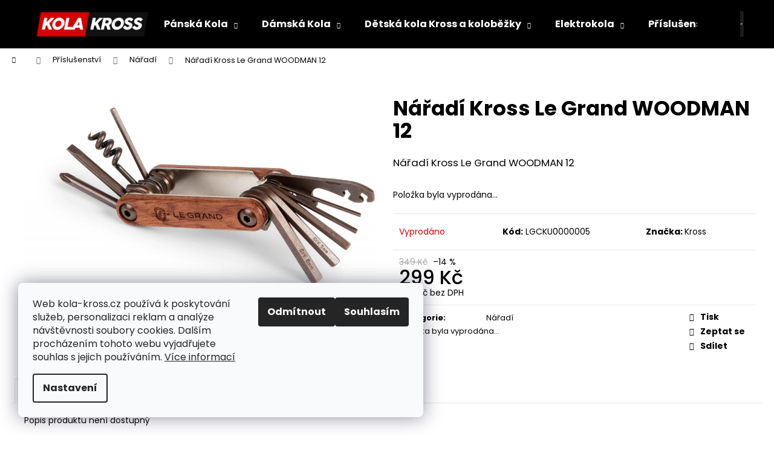

--- FILE ---
content_type: text/html; charset=utf-8
request_url: https://www.kola-kross.cz/naradi-kross-le-grand-woodman-12-2/
body_size: 25531
content:
        <!doctype html><html lang="cs" dir="ltr" class="header-background-dark external-fonts-loaded"><head><meta charset="utf-8" /><meta name="viewport" content="width=device-width,initial-scale=1" /><title>Nářadí Kross Le Grand WOODMAN 12 - Kola-Kross.cz</title><link rel="preconnect" href="https://cdn.myshoptet.com" /><link rel="dns-prefetch" href="https://cdn.myshoptet.com" /><link rel="preload" href="https://cdn.myshoptet.com/prj/dist/master/cms/libs/jquery/jquery-1.11.3.min.js" as="script" /><link href="https://cdn.myshoptet.com/prj/dist/master/cms/templates/frontend_templates/shared/css/font-face/poppins.css" rel="stylesheet"><link href="https://cdn.myshoptet.com/prj/dist/master/shop/dist/font-shoptet-12.css.d637f40c301981789c16.css" rel="stylesheet"><script>
dataLayer = [];
dataLayer.push({'shoptet' : {
    "pageId": 1185,
    "pageType": "productDetail",
    "currency": "CZK",
    "currencyInfo": {
        "decimalSeparator": ",",
        "exchangeRate": 1,
        "priceDecimalPlaces": 0,
        "symbol": "K\u010d",
        "symbolLeft": 0,
        "thousandSeparator": " "
    },
    "language": "cs",
    "projectId": 105917,
    "product": {
        "id": 45266,
        "guid": "a126953a-a0e0-11ea-ba3a-0cc47a6c8f54",
        "hasVariants": false,
        "codes": [
            {
                "code": "LGCKU0000005"
            }
        ],
        "code": "LGCKU0000005",
        "name": "N\u00e1\u0159ad\u00ed Kross Le Grand WOODMAN 12",
        "appendix": "",
        "weight": 0,
        "manufacturer": "Kross",
        "manufacturerGuid": "1EF53323C2FE6E3EA41BDA0BA3DED3EE",
        "currentCategory": "P\u0159\u00edslu\u0161enstv\u00ed | N\u00e1\u0159ad\u00ed",
        "currentCategoryGuid": "f1192f5e-348e-11e7-819d-002590dc5efc",
        "defaultCategory": "P\u0159\u00edslu\u0161enstv\u00ed | N\u00e1\u0159ad\u00ed",
        "defaultCategoryGuid": "f1192f5e-348e-11e7-819d-002590dc5efc",
        "currency": "CZK",
        "priceWithVat": 299
    },
    "stocks": [
        {
            "id": "ext",
            "title": "Sklad",
            "isDeliveryPoint": 0,
            "visibleOnEshop": 1
        }
    ],
    "cartInfo": {
        "id": null,
        "freeShipping": false,
        "freeShippingFrom": 2990,
        "leftToFreeGift": {
            "formattedPrice": "0 K\u010d",
            "priceLeft": 0
        },
        "freeGift": false,
        "leftToFreeShipping": {
            "priceLeft": 2990,
            "dependOnRegion": 0,
            "formattedPrice": "2 990 K\u010d"
        },
        "discountCoupon": [],
        "getNoBillingShippingPrice": {
            "withoutVat": 0,
            "vat": 0,
            "withVat": 0
        },
        "cartItems": [],
        "taxMode": "ORDINARY"
    },
    "cart": [],
    "customer": {
        "priceRatio": 1,
        "priceListId": 1,
        "groupId": null,
        "registered": false,
        "mainAccount": false
    }
}});
dataLayer.push({'cookie_consent' : {
    "marketing": "denied",
    "analytics": "denied"
}});
document.addEventListener('DOMContentLoaded', function() {
    shoptet.consent.onAccept(function(agreements) {
        if (agreements.length == 0) {
            return;
        }
        dataLayer.push({
            'cookie_consent' : {
                'marketing' : (agreements.includes(shoptet.config.cookiesConsentOptPersonalisation)
                    ? 'granted' : 'denied'),
                'analytics': (agreements.includes(shoptet.config.cookiesConsentOptAnalytics)
                    ? 'granted' : 'denied')
            },
            'event': 'cookie_consent'
        });
    });
});
</script>

<!-- Google Tag Manager -->
<script>(function(w,d,s,l,i){w[l]=w[l]||[];w[l].push({'gtm.start':
new Date().getTime(),event:'gtm.js'});var f=d.getElementsByTagName(s)[0],
j=d.createElement(s),dl=l!='dataLayer'?'&l='+l:'';j.async=true;j.src=
'https://www.googletagmanager.com/gtm.js?id='+i+dl;f.parentNode.insertBefore(j,f);
})(window,document,'script','dataLayer','GTM-N8TTKGR');</script>
<!-- End Google Tag Manager -->

<meta property="og:type" content="website"><meta property="og:site_name" content="kola-kross.cz"><meta property="og:url" content="https://www.kola-kross.cz/naradi-kross-le-grand-woodman-12-2/"><meta property="og:title" content="Nářadí Kross Le Grand WOODMAN 12 - Kola-Kross.cz"><meta name="author" content="Kola-Kross.cz"><meta name="web_author" content="Shoptet.cz"><meta name="dcterms.rightsHolder" content="www.kola-kross.cz"><meta name="robots" content="index,follow"><meta property="og:image" content="https://cdn.myshoptet.com/usr/www.kola-kross.cz/user/shop/big/45266_lgcku0000004.jpg?65bce3c0"><meta property="og:description" content="Nářadí Kross Le Grand WOODMAN 12. Nářadí Kross Le Grand WOODMAN 12"><meta name="description" content="Nářadí Kross Le Grand WOODMAN 12. Nářadí Kross Le Grand WOODMAN 12"><meta name="google-site-verification" content="um4x5SQXLwq9qR9l1dZVdwzNxbMCrRihiW8JETNstvU"><meta property="product:price:amount" content="299"><meta property="product:price:currency" content="CZK"><style>:root {--color-primary: #000000;--color-primary-h: 0;--color-primary-s: 0%;--color-primary-l: 0%;--color-primary-hover: #343434;--color-primary-hover-h: 0;--color-primary-hover-s: 0%;--color-primary-hover-l: 20%;--color-secondary: #000000;--color-secondary-h: 0;--color-secondary-s: 0%;--color-secondary-l: 0%;--color-secondary-hover: #343434;--color-secondary-hover-h: 0;--color-secondary-hover-s: 0%;--color-secondary-hover-l: 20%;--color-tertiary: #E2E2E2;--color-tertiary-h: 0;--color-tertiary-s: 0%;--color-tertiary-l: 89%;--color-tertiary-hover: #E2E2E2;--color-tertiary-hover-h: 0;--color-tertiary-hover-s: 0%;--color-tertiary-hover-l: 89%;--color-header-background: #000000;--template-font: "Poppins";--template-headings-font: "Poppins";--header-background-url: url("[data-uri]");--cookies-notice-background: #F8FAFB;--cookies-notice-color: #252525;--cookies-notice-button-hover: #27263f;--cookies-notice-link-hover: #3b3a5f;--templates-update-management-preview-mode-content: "Náhled aktualizací šablony je aktivní pro váš prohlížeč."}</style>
    
    <link href="https://cdn.myshoptet.com/prj/dist/master/shop/dist/main-12.less.cbeb3006c3de8c1b385d.css" rel="stylesheet" />
                <link href="https://cdn.myshoptet.com/prj/dist/master/shop/dist/mobile-header-v1-12.less.a3f5e7d2d0fb934ead19.css" rel="stylesheet" />
    
    <script>var shoptet = shoptet || {};</script>
    <script src="https://cdn.myshoptet.com/prj/dist/master/shop/dist/main-3g-header.js.05f199e7fd2450312de2.js"></script>
<!-- User include --><!-- api 473(125) html code header -->

                <style>
                    #order-billing-methods .radio-wrapper[data-guid="02b88b13-9b1e-11ed-a84f-002590dc5efc"]:not(.cggooglepay), #order-billing-methods .radio-wrapper[data-guid="6d8b78b4-3c0d-11ec-a39f-002590dc5efc"]:not(.cgapplepay) {
                        display: none;
                    }
                </style>
                <script type="text/javascript">
                    document.addEventListener('DOMContentLoaded', function() {
                        if (getShoptetDataLayer('pageType') === 'billingAndShipping') {
                            
                try {
                    if (window.ApplePaySession && window.ApplePaySession.canMakePayments()) {
                        document.querySelector('#order-billing-methods .radio-wrapper[data-guid="6d8b78b4-3c0d-11ec-a39f-002590dc5efc"]').classList.add('cgapplepay');
                    }
                } catch (err) {} 
            
                            
                const cgBaseCardPaymentMethod = {
                        type: 'CARD',
                        parameters: {
                            allowedAuthMethods: ["PAN_ONLY", "CRYPTOGRAM_3DS"],
                            allowedCardNetworks: [/*"AMEX", "DISCOVER", "INTERAC", "JCB",*/ "MASTERCARD", "VISA"]
                        }
                };
                
                function cgLoadScript(src, callback)
                {
                    var s,
                        r,
                        t;
                    r = false;
                    s = document.createElement('script');
                    s.type = 'text/javascript';
                    s.src = src;
                    s.onload = s.onreadystatechange = function() {
                        if ( !r && (!this.readyState || this.readyState == 'complete') )
                        {
                            r = true;
                            callback();
                        }
                    };
                    t = document.getElementsByTagName('script')[0];
                    t.parentNode.insertBefore(s, t);
                } 
                
                function cgGetGoogleIsReadyToPayRequest() {
                    return Object.assign(
                        {},
                        {
                            apiVersion: 2,
                            apiVersionMinor: 0
                        },
                        {
                            allowedPaymentMethods: [cgBaseCardPaymentMethod]
                        }
                    );
                }

                function onCgGooglePayLoaded() {
                    let paymentsClient = new google.payments.api.PaymentsClient({environment: 'PRODUCTION'});
                    paymentsClient.isReadyToPay(cgGetGoogleIsReadyToPayRequest()).then(function(response) {
                        if (response.result) {
                            document.querySelector('#order-billing-methods .radio-wrapper[data-guid="02b88b13-9b1e-11ed-a84f-002590dc5efc"]').classList.add('cggooglepay');	 	 	 	 	 
                        }
                    })
                    .catch(function(err) {});
                }
                
                cgLoadScript('https://pay.google.com/gp/p/js/pay.js', onCgGooglePayLoaded);
            
                        }
                    });
                </script> 
                
<!-- /User include --><link rel="shortcut icon" href="/favicon.ico" type="image/x-icon" /><link rel="canonical" href="https://www.kola-kross.cz/naradi-kross-le-grand-woodman-12-2/" />    <script>
        var _hwq = _hwq || [];
        _hwq.push(['setKey', '28A9437ED20F3EAD4EC3904041569DBF']);
        _hwq.push(['setTopPos', '0']);
        _hwq.push(['showWidget', '22']);
        (function() {
            var ho = document.createElement('script');
            ho.src = 'https://cz.im9.cz/direct/i/gjs.php?n=wdgt&sak=28A9437ED20F3EAD4EC3904041569DBF';
            var s = document.getElementsByTagName('script')[0]; s.parentNode.insertBefore(ho, s);
        })();
    </script>
    <!-- Global site tag (gtag.js) - Google Analytics -->
    <script async src="https://www.googletagmanager.com/gtag/js?id=G-4XL3K95HCR"></script>
    <script>
        
        window.dataLayer = window.dataLayer || [];
        function gtag(){dataLayer.push(arguments);}
        

                    console.debug('default consent data');

            gtag('consent', 'default', {"ad_storage":"denied","analytics_storage":"denied","ad_user_data":"denied","ad_personalization":"denied","wait_for_update":500});
            dataLayer.push({
                'event': 'default_consent'
            });
        
        gtag('js', new Date());

                gtag('config', 'UA-78617230-1', { 'groups': "UA" });
        
                gtag('config', 'G-4XL3K95HCR', {"groups":"GA4","send_page_view":false,"content_group":"productDetail","currency":"CZK","page_language":"cs"});
        
                gtag('config', 'AW-860228936');
        
        
        
        
        
                    gtag('event', 'page_view', {"send_to":"GA4","page_language":"cs","content_group":"productDetail","currency":"CZK"});
        
                gtag('set', 'currency', 'CZK');

        gtag('event', 'view_item', {
            "send_to": "UA",
            "items": [
                {
                    "id": "LGCKU0000005",
                    "name": "N\u00e1\u0159ad\u00ed Kross Le Grand WOODMAN 12",
                    "category": "P\u0159\u00edslu\u0161enstv\u00ed \/ N\u00e1\u0159ad\u00ed",
                                        "brand": "Kross",
                                                            "price": 247
                }
            ]
        });
        
        
        
        
        
                    gtag('event', 'view_item', {"send_to":"GA4","page_language":"cs","content_group":"productDetail","value":247,"currency":"CZK","items":[{"item_id":"LGCKU0000005","item_name":"N\u00e1\u0159ad\u00ed Kross Le Grand WOODMAN 12","item_brand":"Kross","item_category":"P\u0159\u00edslu\u0161enstv\u00ed","item_category2":"N\u00e1\u0159ad\u00ed","price":247,"quantity":1,"index":0}]});
        
        
        
        
        
        
        
        document.addEventListener('DOMContentLoaded', function() {
            if (typeof shoptet.tracking !== 'undefined') {
                for (var id in shoptet.tracking.bannersList) {
                    gtag('event', 'view_promotion', {
                        "send_to": "UA",
                        "promotions": [
                            {
                                "id": shoptet.tracking.bannersList[id].id,
                                "name": shoptet.tracking.bannersList[id].name,
                                "position": shoptet.tracking.bannersList[id].position
                            }
                        ]
                    });
                }
            }

            shoptet.consent.onAccept(function(agreements) {
                if (agreements.length !== 0) {
                    console.debug('gtag consent accept');
                    var gtagConsentPayload =  {
                        'ad_storage': agreements.includes(shoptet.config.cookiesConsentOptPersonalisation)
                            ? 'granted' : 'denied',
                        'analytics_storage': agreements.includes(shoptet.config.cookiesConsentOptAnalytics)
                            ? 'granted' : 'denied',
                                                                                                'ad_user_data': agreements.includes(shoptet.config.cookiesConsentOptPersonalisation)
                            ? 'granted' : 'denied',
                        'ad_personalization': agreements.includes(shoptet.config.cookiesConsentOptPersonalisation)
                            ? 'granted' : 'denied',
                        };
                    console.debug('update consent data', gtagConsentPayload);
                    gtag('consent', 'update', gtagConsentPayload);
                    dataLayer.push(
                        { 'event': 'update_consent' }
                    );
                }
            });
        });
    </script>
<script>
    (function(t, r, a, c, k, i, n, g) { t['ROIDataObject'] = k;
    t[k]=t[k]||function(){ (t[k].q=t[k].q||[]).push(arguments) },t[k].c=i;n=r.createElement(a),
    g=r.getElementsByTagName(a)[0];n.async=1;n.src=c;g.parentNode.insertBefore(n,g)
    })(window, document, 'script', '//www.heureka.cz/ocm/sdk.js?source=shoptet&version=2&page=product_detail', 'heureka', 'cz');

    heureka('set_user_consent', 0);
</script>
</head><body class="desktop id-1185 in-naradi template-12 type-product type-detail one-column-body columns-1 ums_forms_redesign--off ums_a11y_category_page--on ums_discussion_rating_forms--off ums_flags_display_unification--on ums_a11y_login--on mobile-header-version-1"><noscript>
    <style>
        #header {
            padding-top: 0;
            position: relative !important;
            top: 0;
        }
        .header-navigation {
            position: relative !important;
        }
        .overall-wrapper {
            margin: 0 !important;
        }
        body:not(.ready) {
            visibility: visible !important;
        }
    </style>
    <div class="no-javascript">
        <div class="no-javascript__title">Musíte změnit nastavení vašeho prohlížeče</div>
        <div class="no-javascript__text">Podívejte se na: <a href="https://www.google.com/support/bin/answer.py?answer=23852">Jak povolit JavaScript ve vašem prohlížeči</a>.</div>
        <div class="no-javascript__text">Pokud používáte software na blokování reklam, může být nutné povolit JavaScript z této stránky.</div>
        <div class="no-javascript__text">Děkujeme.</div>
    </div>
</noscript>

        <div id="fb-root"></div>
        <script>
            window.fbAsyncInit = function() {
                FB.init({
//                    appId            : 'your-app-id',
                    autoLogAppEvents : true,
                    xfbml            : true,
                    version          : 'v19.0'
                });
            };
        </script>
        <script async defer crossorigin="anonymous" src="https://connect.facebook.net/cs_CZ/sdk.js"></script>
<!-- Google Tag Manager (noscript) -->
<noscript><iframe src="https://www.googletagmanager.com/ns.html?id=GTM-N8TTKGR"
height="0" width="0" style="display:none;visibility:hidden"></iframe></noscript>
<!-- End Google Tag Manager (noscript) -->

    <div class="siteCookies siteCookies--left siteCookies--light js-siteCookies" role="dialog" data-testid="cookiesPopup" data-nosnippet>
        <div class="siteCookies__form">
            <div class="siteCookies__content">
                <div class="siteCookies__text">
                    Web kola-kross.cz používá k poskytování služeb, personalizaci reklam a analýze návštěvnosti soubory cookies. Dalším procházením tohoto webu vyjadřujete souhlas s jejich používáním. <a href="https://www.kola-kross.cz/cookies/" target="_blank" rel="noopener noreferrer">Více informací</a>
                </div>
                <p class="siteCookies__links">
                    <button class="siteCookies__link js-cookies-settings" aria-label="Nastavení cookies" data-testid="cookiesSettings">Nastavení</button>
                </p>
            </div>
            <div class="siteCookies__buttonWrap">
                                    <button class="siteCookies__button js-cookiesConsentSubmit" value="reject" aria-label="Odmítnout cookies" data-testid="buttonCookiesReject">Odmítnout</button>
                                <button class="siteCookies__button js-cookiesConsentSubmit" value="all" aria-label="Přijmout cookies" data-testid="buttonCookiesAccept">Souhlasím</button>
            </div>
        </div>
        <script>
            document.addEventListener("DOMContentLoaded", () => {
                const siteCookies = document.querySelector('.js-siteCookies');
                document.addEventListener("scroll", shoptet.common.throttle(() => {
                    const st = document.documentElement.scrollTop;
                    if (st > 1) {
                        siteCookies.classList.add('siteCookies--scrolled');
                    } else {
                        siteCookies.classList.remove('siteCookies--scrolled');
                    }
                }, 100));
            });
        </script>
    </div>
<a href="#content" class="skip-link sr-only">Přejít na obsah</a><div class="overall-wrapper">
    <div class="user-action">
                        <dialog id="login" class="dialog dialog--modal dialog--fullscreen js-dialog--modal" aria-labelledby="loginHeading">
        <div class="dialog__close dialog__close--arrow">
                        <button type="button" class="btn toggle-window-arr" data-dialog-close data-testid="backToShop">Zpět <span>do obchodu</span></button>
            </div>
        <div class="dialog__wrapper">
            <div class="dialog__content dialog__content--form">
                <div class="dialog__header">
                    <h2 id="loginHeading" class="dialog__heading dialog__heading--login">Přihlášení k vašemu účtu</h2>
                </div>
                <div id="customerLogin" class="dialog__body">
                    <form action="/action/Customer/Login/" method="post" id="formLoginIncluded" class="csrf-enabled formLogin" data-testid="formLogin"><input type="hidden" name="referer" value="" /><div class="form-group"><div class="input-wrapper email js-validated-element-wrapper no-label"><input type="email" name="email" class="form-control" autofocus placeholder="E-mailová adresa (např. jan@novak.cz)" data-testid="inputEmail" autocomplete="email" required /></div></div><div class="form-group"><div class="input-wrapper password js-validated-element-wrapper no-label"><input type="password" name="password" class="form-control" placeholder="Heslo" data-testid="inputPassword" autocomplete="current-password" required /><span class="no-display">Nemůžete vyplnit toto pole</span><input type="text" name="surname" value="" class="no-display" /></div></div><div class="form-group"><div class="login-wrapper"><button type="submit" class="btn btn-secondary btn-text btn-login" data-testid="buttonSubmit">Přihlásit se</button><div class="password-helper"><a href="/registrace/" data-testid="signup" rel="nofollow">Nová registrace</a><a href="/klient/zapomenute-heslo/" rel="nofollow">Zapomenuté heslo</a></div></div></div></form>
                </div>
            </div>
        </div>
    </dialog>
            </div>
<header id="header"><div class="container navigation-wrapper"><div class="site-name"><a href="/" data-testid="linkWebsiteLogo"><img src="https://cdn.myshoptet.com/usr/www.kola-kross.cz/user/logos/logo.png" alt="Kola-Kross.cz" fetchpriority="low" /></a></div><nav id="navigation" aria-label="Hlavní menu" data-collapsible="true"><div class="navigation-in menu"><ul class="menu-level-1" role="menubar" data-testid="headerMenuItems"><li class="menu-item-685 ext" role="none"><a href="/panska-kola-kross/" data-testid="headerMenuItem" role="menuitem" aria-haspopup="true" aria-expanded="false"><b>Pánská Kola</b><span class="submenu-arrow"></span></a><ul class="menu-level-2" aria-label="Pánská Kola" tabindex="-1" role="menu"><li class="menu-item-703" role="none"><a href="/horska-kola/" data-image="https://cdn.myshoptet.com/usr/www.kola-kross.cz/user/categories/thumb/te-1.png" data-testid="headerMenuItem" role="menuitem"><span>Horská Kola</span></a>
                        </li><li class="menu-item-709" role="none"><a href="/celoodpruzena-kola-kross/" data-image="https://cdn.myshoptet.com/usr/www.kola-kross.cz/user/categories/thumb/kross_earth.png" data-testid="headerMenuItem" role="menuitem"><span>Celoodpružená kola</span></a>
                        </li><li class="menu-item-712" role="none"><a href="/krossova-kola-kross/" data-image="https://cdn.myshoptet.com/usr/www.kola-kross.cz/user/categories/thumb/evado.png" data-testid="headerMenuItem" role="menuitem"><span>Krosová kola</span></a>
                        </li><li class="menu-item-715" role="none"><a href="/trekingova-kola/" data-image="https://cdn.myshoptet.com/usr/www.kola-kross.cz/user/categories/thumb/trans.png" data-testid="headerMenuItem" role="menuitem"><span>Trekingová Kola</span></a>
                        </li><li class="menu-item-1323" role="none"><a href="/gravel/" data-image="https://cdn.myshoptet.com/usr/www.kola-kross.cz/user/categories/thumb/esker.png" data-testid="headerMenuItem" role="menuitem"><span>Gravel kola</span></a>
                        </li></ul></li>
<li class="menu-item-688 ext" role="none"><a href="/damska-kola-kross/" data-testid="headerMenuItem" role="menuitem" aria-haspopup="true" aria-expanded="false"><b>Dámská Kola</b><span class="submenu-arrow"></span></a><ul class="menu-level-2" aria-label="Dámská Kola" tabindex="-1" role="menu"><li class="menu-item-721" role="none"><a href="/horska-kola-2/" data-image="https://cdn.myshoptet.com/usr/www.kola-kross.cz/user/categories/thumb/lea.png" data-testid="headerMenuItem" role="menuitem"><span>Horská Kola</span></a>
                        </li><li class="menu-item-724" role="none"><a href="/krosova-kola/" data-image="https://cdn.myshoptet.com/usr/www.kola-kross.cz/user/categories/thumb/evadol.png" data-testid="headerMenuItem" role="menuitem"><span>Krosová Kola</span></a>
                        </li><li class="menu-item-727" role="none"><a href="/trekingova-kola-2/" data-image="https://cdn.myshoptet.com/usr/www.kola-kross.cz/user/categories/thumb/alpina_eco_lt10_white_28.jpg" data-testid="headerMenuItem" role="menuitem"><span>Trekingová Kola</span></a>
                        </li><li class="menu-item-730" role="none"><a href="/mestska-kola-2/" data-image="https://cdn.myshoptet.com/usr/www.kola-kross.cz/user/categories/thumb/damske_city.png" data-testid="headerMenuItem" role="menuitem"><span>Městská kola</span></a>
                        </li></ul></li>
<li class="menu-item-691 ext" role="none"><a href="/detska-kola-kross-odrazedla-a-kolobezky/" data-testid="headerMenuItem" role="menuitem" aria-haspopup="true" aria-expanded="false"><b>Dětská kola Kross a koloběžky</b><span class="submenu-arrow"></span></a><ul class="menu-level-2" aria-label="Dětská kola Kross a koloběžky" tabindex="-1" role="menu"><li class="menu-item-1200" role="none"><a href="/detska-odrazedla/" data-image="https://cdn.myshoptet.com/usr/www.kola-kross.cz/user/categories/thumb/odrazedlo.png" data-testid="headerMenuItem" role="menuitem"><span>Dětská Odrážedla</span></a>
                        </li><li class="menu-item-1593" role="none"><a href="/detska-kola-14-3-az-4-let-veku-ditete--90-az-110-cm-vysky-ditete/" data-image="https://cdn.myshoptet.com/usr/www.kola-kross.cz/user/categories/thumb/krlfxx14x07u009304_kr_liftie_u_14_mie_r_____m_1_1caa.jpg" data-testid="headerMenuItem" role="menuitem"><span>Kola 14&quot; 3-4 let, 90-110 cm</span></a>
                        </li><li class="menu-item-736" role="none"><a href="/detska-kola-16/" data-image="https://cdn.myshoptet.com/usr/www.kola-kross.cz/user/categories/thumb/detske_kolo_16.png" data-testid="headerMenuItem" role="menuitem"><span>Kola 16&quot; 4-7 let, 100-125 cm</span></a>
                        </li><li class="menu-item-739" role="none"><a href="/detska-kola-20/" data-image="https://cdn.myshoptet.com/usr/www.kola-kross.cz/user/categories/thumb/detske_kolo_20.png" data-testid="headerMenuItem" role="menuitem"><span>Kola 20&quot; 6-9 let, 105-135 cm</span></a>
                        </li><li class="menu-item-742" role="none"><a href="/detska-kola-24/" data-image="https://cdn.myshoptet.com/usr/www.kola-kross.cz/user/categories/thumb/detske_kolo_24.png" data-testid="headerMenuItem" role="menuitem"><span>Kola 24&quot;, 8-12 let, 115-145cm</span></a>
                        </li><li class="menu-item-1293" role="none"><a href="/detska-kola-26/" data-image="https://cdn.myshoptet.com/usr/www.kola-kross.cz/user/categories/thumb/detske_kolo_26.png" data-testid="headerMenuItem" role="menuitem"><span>Kola 26&quot;, 9-13 let, 125-155cm</span></a>
                        </li><li class="menu-item-1542" role="none"><a href="/detska-kola-27-5/" data-image="https://cdn.myshoptet.com/usr/www.kola-kross.cz/user/categories/thumb/ua42944100_ultrasonic_27_5.jpg" data-testid="headerMenuItem" role="menuitem"><span>Kola 27,5&quot;, 11-15 let, 140-170cm</span></a>
                        </li><li class="menu-item-1548" role="none"><a href="/kolobezky/" data-image="https://cdn.myshoptet.com/usr/www.kola-kross.cz/user/categories/thumb/trifid_2020_green.jpg" data-testid="headerMenuItem" role="menuitem"><span>Koloběžky</span></a>
                        </li><li class="menu-item-1596" role="none"><a href="/dirt-street/" data-image="https://cdn.myshoptet.com/usr/www.kola-kross.cz/user/categories/thumb/kellys_whip.jpg" data-testid="headerMenuItem" role="menuitem"><span>Dirt &amp; Street</span></a>
                        </li></ul></li>
<li class="menu-item-694 ext" role="none"><a href="/elektrokola/" data-testid="headerMenuItem" role="menuitem" aria-haspopup="true" aria-expanded="false"><b>Elektrokola</b><span class="submenu-arrow"></span></a><ul class="menu-level-2" aria-label="Elektrokola" tabindex="-1" role="menu"><li class="menu-item-754" role="none"><a href="/elektrokola-27-5/" data-image="https://cdn.myshoptet.com/usr/www.kola-kross.cz/user/categories/thumb/elektrokolo_27.png" data-testid="headerMenuItem" role="menuitem"><span>Elektrokola 27,5&quot;</span></a>
                        </li><li class="menu-item-748" role="none"><a href="/elektrokola-29/" data-image="https://cdn.myshoptet.com/usr/www.kola-kross.cz/user/categories/thumb/elektrokolo_29.png" data-testid="headerMenuItem" role="menuitem"><span>Elektrokola 29&quot;</span></a>
                        </li><li class="menu-item-1305" role="none"><a href="/elektrokola-celoodpruzena/" data-image="https://cdn.myshoptet.com/usr/www.kola-kross.cz/user/categories/thumb/celoodpruzene_elektrokolo.png" data-testid="headerMenuItem" role="menuitem"><span>Elektrokola celoodpružená</span></a>
                        </li></ul></li>
<li class="menu-item-697 ext" role="none"><a href="/prislusenstvi/" data-testid="headerMenuItem" role="menuitem" aria-haspopup="true" aria-expanded="false"><b>Příslušenství</b><span class="submenu-arrow"></span></a><ul class="menu-level-2" aria-label="Příslušenství" tabindex="-1" role="menu"><li class="menu-item-763" role="none"><a href="/helmy/" data-image="https://cdn.myshoptet.com/usr/www.kola-kross.cz/user/categories/thumb/tokyo-2.png" data-testid="headerMenuItem" role="menuitem"><span>Helmy</span></a>
                        </li><li class="menu-item-766" role="none"><a href="/osvetleni/" data-image="https://cdn.myshoptet.com/usr/www.kola-kross.cz/user/categories/thumb/osvetleni.png" data-testid="headerMenuItem" role="menuitem"><span>Osvětlení</span></a>
                        </li><li class="menu-item-769" role="none"><a href="/slunecni-bryle/" data-image="https://cdn.myshoptet.com/usr/www.kola-kross.cz/user/categories/thumb/bryle.png" data-testid="headerMenuItem" role="menuitem"><span>Sluneční brýle</span></a>
                        </li><li class="menu-item-772" role="none"><a href="/cyklopocitace--tachometry/" data-image="https://cdn.myshoptet.com/usr/www.kola-kross.cz/user/categories/thumb/tachometr.png" data-testid="headerMenuItem" role="menuitem"><span>Cyklopočítače, tachometry</span></a>
                        </li><li class="menu-item-775" role="none"><a href="/blatniky/" data-image="https://cdn.myshoptet.com/usr/www.kola-kross.cz/user/categories/thumb/blatniky.png" data-testid="headerMenuItem" role="menuitem"><span>Blatníky</span></a>
                        </li><li class="menu-item-778" role="none"><a href="/pedaly/" data-image="https://cdn.myshoptet.com/usr/www.kola-kross.cz/user/categories/thumb/pedaly.png" data-testid="headerMenuItem" role="menuitem"><span>Pedály</span></a>
                        </li><li class="menu-item-781" role="none"><a href="/zamky/" data-image="https://cdn.myshoptet.com/usr/www.kola-kross.cz/user/categories/thumb/zamek.png" data-testid="headerMenuItem" role="menuitem"><span>Zámky</span></a>
                        </li><li class="menu-item-784" role="none"><a href="/pumpy/" data-image="https://cdn.myshoptet.com/usr/www.kola-kross.cz/user/categories/thumb/pumpicka.png" data-testid="headerMenuItem" role="menuitem"><span>Pumpy</span></a>
                        </li><li class="menu-item-787" role="none"><a href="/kosiky-na-lahve/" data-image="https://cdn.myshoptet.com/usr/www.kola-kross.cz/user/categories/thumb/kosik_na_lahev.png" data-testid="headerMenuItem" role="menuitem"><span>Košíky na láhve</span></a>
                        </li><li class="menu-item-790" role="none"><a href="/bidony--lahve/" data-image="https://cdn.myshoptet.com/usr/www.kola-kross.cz/user/categories/thumb/lahev_500-1.png" data-testid="headerMenuItem" role="menuitem"><span>Bidony, Láhve</span></a>
                        </li><li class="menu-item-793" role="none"><a href="/gripy/" data-image="https://cdn.myshoptet.com/usr/www.kola-kross.cz/user/categories/thumb/gripy.png" data-testid="headerMenuItem" role="menuitem"><span>Gripy</span></a>
                        </li><li class="menu-item-796" role="none"><a href="/batohy-a-brasny/" data-image="https://cdn.myshoptet.com/usr/www.kola-kross.cz/user/categories/thumb/batoh.png" data-testid="headerMenuItem" role="menuitem"><span>Batohy a brašny</span></a>
                        </li><li class="menu-item-805" role="none"><a href="/stojany/" data-image="https://cdn.myshoptet.com/usr/www.kola-kross.cz/user/categories/thumb/stojan.png" data-testid="headerMenuItem" role="menuitem"><span>Stojany</span></a>
                        </li><li class="menu-item-961" role="none"><a href="/duse/" data-image="https://cdn.myshoptet.com/usr/www.kola-kross.cz/user/categories/thumb/du__e.png" data-testid="headerMenuItem" role="menuitem"><span>Duše 16&quot; až 29&quot; kola.</span></a>
                        </li><li class="menu-item-808" role="none"><a href="/patky/" data-image="https://cdn.myshoptet.com/usr/www.kola-kross.cz/user/categories/thumb/patka.png" data-testid="headerMenuItem" role="menuitem"><span>Patky</span></a>
                        </li><li class="menu-item-983" role="none"><a href="/plaste/" data-image="https://cdn.myshoptet.com/usr/www.kola-kross.cz/user/categories/thumb/ua37596521.jpg" data-testid="headerMenuItem" role="menuitem"><span>Pláště</span></a>
                        </li><li class="menu-item-1012" role="none"><a href="/pece-o-kolo/" data-image="https://cdn.myshoptet.com/usr/www.kola-kross.cz/user/categories/thumb/kosmetika_na_kolo.png" data-testid="headerMenuItem" role="menuitem"><span>Péče o kolo</span></a>
                        </li><li class="menu-item-1033" role="none"><a href="/zvonky/" data-image="https://cdn.myshoptet.com/usr/www.kola-kross.cz/user/categories/thumb/houkacka.png" data-testid="headerMenuItem" role="menuitem"><span>Zvonky</span></a>
                        </li><li class="menu-item-1143" role="none"><a href="/detske-sedacky/" data-image="https://cdn.myshoptet.com/usr/www.kola-kross.cz/user/categories/thumb/detska_sedacka.png" data-testid="headerMenuItem" role="menuitem"><span>Dětské sedačky</span></a>
                        </li><li class="menu-item-1155" role="none"><a href="/rohy/" data-image="https://cdn.myshoptet.com/usr/www.kola-kross.cz/user/categories/thumb/rohy_na_kolo.png" data-testid="headerMenuItem" role="menuitem"><span>Rohy</span></a>
                        </li><li class="menu-item-1185 active" role="none"><a href="/naradi/" data-image="https://cdn.myshoptet.com/usr/www.kola-kross.cz/user/categories/thumb/naradi_na_kolo.png" data-testid="headerMenuItem" role="menuitem"><span>Nářadí</span></a>
                        </li><li class="menu-item-1206" role="none"><a href="/nosice/" data-image="https://cdn.myshoptet.com/usr/www.kola-kross.cz/user/categories/thumb/nosic_na_kolo.png" data-testid="headerMenuItem" role="menuitem"><span>Nosiče</span></a>
                        </li><li class="menu-item-1209" role="none"><a href="/sedla/" data-image="https://cdn.myshoptet.com/usr/www.kola-kross.cz/user/categories/thumb/sedlo_na_kolo.png" data-testid="headerMenuItem" role="menuitem"><span>Sedla</span></a>
                        </li></ul></li>
<li class="menu-item-700 ext" role="none"><a href="/obleceni/" data-testid="headerMenuItem" role="menuitem" aria-haspopup="true" aria-expanded="false"><b>Oblečení</b><span class="submenu-arrow"></span></a><ul class="menu-level-2" aria-label="Oblečení" tabindex="-1" role="menu"><li class="menu-item-811" role="none"><a href="/bundy/" data-image="https://cdn.myshoptet.com/usr/www.kola-kross.cz/user/categories/thumb/d10f11a5c426e1cdfb39ff86e0d7016b13e1a972_t4cod000081l.png" data-testid="headerMenuItem" role="menuitem"><span>Bundy</span></a>
                        </li><li class="menu-item-817" role="none"><a href="/funkcni-pradlo/" data-image="https://cdn.myshoptet.com/usr/www.kola-kross.cz/user/categories/thumb/39e893635d14ce5ec09dd8d269b2e812b227ba97_t4cod00272smbk.png" data-testid="headerMenuItem" role="menuitem"><span>Funkční prádlo</span></a>
                        </li><li class="menu-item-820" role="none"><a href="/kratasy/" data-image="https://cdn.myshoptet.com/usr/www.kola-kross.cz/user/categories/thumb/cyklisticke_kalhoty.png" data-testid="headerMenuItem" role="menuitem"><span>Kraťasy/ cyklistické kalhoty</span></a>
                        </li><li class="menu-item-823" role="none"><a href="/rukavice/" data-image="https://cdn.myshoptet.com/usr/www.kola-kross.cz/user/categories/thumb/cyklisticke_rukavice.png" data-testid="headerMenuItem" role="menuitem"><span>Rukavice</span></a>
                        </li><li class="menu-item-826" role="none"><a href="/ponozky/" data-image="https://cdn.myshoptet.com/usr/www.kola-kross.cz/user/categories/thumb/c7a10ef97a0a5aac064426d3a04654bb17025e45_kross_loony_mid_niebieski.png" data-testid="headerMenuItem" role="menuitem"><span>Ponožky</span></a>
                        </li><li class="menu-item-829" role="none"><a href="/ksiltovky-satky/" data-image="https://cdn.myshoptet.com/usr/www.kola-kross.cz/user/categories/thumb/cyklisticky_satek.png" data-testid="headerMenuItem" role="menuitem"><span>Kšiltovky/šátky</span></a>
                        </li><li class="menu-item-937" role="none"><a href="/dresy/" data-image="https://cdn.myshoptet.com/usr/www.kola-kross.cz/user/categories/thumb/cyklisticky_dres.png" data-testid="headerMenuItem" role="menuitem"><span>Dresy</span></a>
                        </li><li class="menu-item-1533" role="none"><a href="/boty-na-kolo/" data-image="https://cdn.myshoptet.com/usr/www.kola-kross.cz/user/categories/thumb/46737_sh-xc300ml42.jpg" data-testid="headerMenuItem" role="menuitem"><span>boty na kolo</span></a>
                        </li></ul></li>
<li class="menu-item-1352 ext" role="none"><a href="/komponenty/" data-testid="headerMenuItem" role="menuitem" aria-haspopup="true" aria-expanded="false"><b>Komponenty</b><span class="submenu-arrow"></span></a><ul class="menu-level-2" aria-label="Komponenty" tabindex="-1" role="menu"><li class="menu-item-1551" role="none"><a href="/brzdy-2/" data-image="https://cdn.myshoptet.com/usr/www.kola-kross.cz/user/categories/thumb/brzdy.png" data-testid="headerMenuItem" role="menuitem"><span>Brzdy</span></a>
                        </li></ul></li>
<li class="ext" id="nav-manufacturers" role="none"><a href="https://www.kola-kross.cz/znacka/" data-testid="brandsText" role="menuitem"><b>Značky</b><span class="submenu-arrow"></span></a><ul class="menu-level-2" role="menu"><li role="none"><a href="/znacka/kross/" data-testid="brandName" role="menuitem"><span>Kross</span></a></li><li role="none"><a href="/znacka/le-grand/" data-testid="brandName" role="menuitem"><span>Le Grand</span></a></li><li role="none"><a href="/znacka/romet/" data-testid="brandName" role="menuitem"><span>Romet</span></a></li></ul>
</li></ul>
    <ul class="navigationActions" role="menu">
                            <li role="none">
                                    <a href="/login/?backTo=%2Fnaradi-kross-le-grand-woodman-12-2%2F" rel="nofollow" data-testid="signin" role="menuitem"><span>Přihlášení</span></a>
                            </li>
                        </ul>
</div><span class="navigation-close"></span></nav><div class="menu-helper" data-testid="hamburgerMenu"><span>Více</span></div>

    <div class="navigation-buttons">
                <a href="#" class="toggle-window" data-target="search" data-testid="linkSearchIcon"><span class="sr-only">Hledat</span></a>
                    
        <button class="top-nav-button top-nav-button-login" type="button" data-dialog-id="login" aria-haspopup="dialog" aria-controls="login" data-testid="signin">
            <span class="sr-only">Přihlášení</span>
        </button>
                    <a href="/kosik/" class="toggle-window cart-count" data-target="cart" data-testid="headerCart" rel="nofollow" aria-haspopup="dialog" aria-expanded="false" aria-controls="cart-widget"><span class="sr-only">Nákupní košík</span></a>
        <a href="#" class="toggle-window" data-target="navigation" data-testid="hamburgerMenu"><span class="sr-only">Menu</span></a>
    </div>

</div></header><!-- / header -->


<div id="content-wrapper" class="container_resetted content-wrapper">
    
                                <div class="breadcrumbs navigation-home-icon-wrapper" itemscope itemtype="https://schema.org/BreadcrumbList">
                                                                            <span id="navigation-first" data-basetitle="Kola-Kross.cz" itemprop="itemListElement" itemscope itemtype="https://schema.org/ListItem">
                <a href="/" itemprop="item" class="navigation-home-icon"><span class="sr-only" itemprop="name">Domů</span></a>
                <span class="navigation-bullet">/</span>
                <meta itemprop="position" content="1" />
            </span>
                                <span id="navigation-1" itemprop="itemListElement" itemscope itemtype="https://schema.org/ListItem">
                <a href="/prislusenstvi/" itemprop="item" data-testid="breadcrumbsSecondLevel"><span itemprop="name">Příslušenství</span></a>
                <span class="navigation-bullet">/</span>
                <meta itemprop="position" content="2" />
            </span>
                                <span id="navigation-2" itemprop="itemListElement" itemscope itemtype="https://schema.org/ListItem">
                <a href="/naradi/" itemprop="item" data-testid="breadcrumbsSecondLevel"><span itemprop="name">Nářadí</span></a>
                <span class="navigation-bullet">/</span>
                <meta itemprop="position" content="3" />
            </span>
                                            <span id="navigation-3" itemprop="itemListElement" itemscope itemtype="https://schema.org/ListItem" data-testid="breadcrumbsLastLevel">
                <meta itemprop="item" content="https://www.kola-kross.cz/naradi-kross-le-grand-woodman-12-2/" />
                <meta itemprop="position" content="4" />
                <span itemprop="name" data-title="Nářadí Kross Le Grand WOODMAN 12">Nářadí Kross Le Grand WOODMAN 12 <span class="appendix"></span></span>
            </span>
            </div>
            
    <div class="content-wrapper-in">
                <main id="content" class="content wide">
                            
<div class="p-detail" itemscope itemtype="https://schema.org/Product">

    
    <meta itemprop="name" content="Nářadí Kross Le Grand WOODMAN 12" />
    <meta itemprop="category" content="Úvodní stránka &gt; Příslušenství &gt; Nářadí &gt; Nářadí Kross Le Grand WOODMAN 12" />
    <meta itemprop="url" content="https://www.kola-kross.cz/naradi-kross-le-grand-woodman-12-2/" />
    <meta itemprop="image" content="https://cdn.myshoptet.com/usr/www.kola-kross.cz/user/shop/big/45266_lgcku0000004.jpg?65bce3c0" />
            <meta itemprop="description" content="Nářadí Kross Le Grand WOODMAN 12" />
                <span class="js-hidden" itemprop="manufacturer" itemscope itemtype="https://schema.org/Organization">
            <meta itemprop="name" content="Kross" />
        </span>
        <span class="js-hidden" itemprop="brand" itemscope itemtype="https://schema.org/Brand">
            <meta itemprop="name" content="Kross" />
        </span>
                                        
        <div class="p-detail-inner">

        <div class="p-data-wrapper">
            <div class="p-detail-inner-header">
                                <h1>
                      Nářadí Kross Le Grand WOODMAN 12                </h1>
            </div>

                            <div class="p-short-description" data-testid="productCardShortDescr">
                    <p>Nářadí Kross Le Grand WOODMAN 12</p>
                </div>
            

            <form action="/action/Cart/addCartItem/" method="post" id="product-detail-form" class="pr-action csrf-enabled" data-testid="formProduct">
                <meta itemprop="productID" content="45266" /><meta itemprop="identifier" content="a126953a-a0e0-11ea-ba3a-0cc47a6c8f54" /><meta itemprop="sku" content="LGCKU0000005" /><span itemprop="offers" itemscope itemtype="https://schema.org/Offer"><link itemprop="availability" href="https://schema.org/OutOfStock" /><meta itemprop="url" content="https://www.kola-kross.cz/naradi-kross-le-grand-woodman-12-2/" /><meta itemprop="price" content="299.00" /><meta itemprop="priceCurrency" content="CZK" /><link itemprop="itemCondition" href="https://schema.org/NewCondition" /></span><input type="hidden" name="productId" value="45266" /><input type="hidden" name="priceId" value="19793" /><input type="hidden" name="language" value="cs" />

                <div class="p-variants-block">
                                    <table class="detail-parameters">
                        <tbody>
                        
                        
                                                                            <tr class="sold-out">
        <td colspan="2">
            Položka byla vyprodána&hellip;
        </td>
    </tr>
                        </tbody>
                    </table>
                            </div>



            <div class="p-basic-info-block">
                <div class="block">
                                                            

    
    <span class="availability-label" style="color: #cb0000" data-testid="labelAvailability">
                    Vyprodáno            </span>
    
                                </div>
                <div class="block">
                                            <span class="p-code">
        <span class="p-code-label">Kód:</span>
                    <span>LGCKU0000005</span>
            </span>
                </div>
                <div class="block">
                                                                <span class="p-manufacturer-label">Značka: </span> <a href="/znacka/kross/" data-testid="productCardBrandName">Kross</a>
                                    </div>
            </div>

                                        
            <div class="p-to-cart-block">
                            <div class="p-final-price-wrapper">
                        <span class="price-standard">
                                            <span>349 Kč</span>
                        </span>
                        <span class="price-save">
            
                        
                &ndash;14 %
        </span>
                    <strong class="price-final" data-testid="productCardPrice">
            <span class="price-final-holder">
                299 Kč
    

        </span>
    </strong>
                        <span class="price-additional">
                                        247 Kč
            bez DPH                            </span>
                        <span class="price-measure">
                    
                        </span>
                    
                </div>
                            <div class="p-add-to-cart-wrapper">
                                                        </div>
            </div>


            </form>

            
            

            <div class="p-param-block">
                <div class="detail-parameters-wrapper">
                    <table class="detail-parameters second">
                        <tr>
    <th>
        <span class="row-header-label">
            Kategorie<span class="row-header-label-colon">:</span>
        </span>
    </th>
    <td>
        <a href="/naradi/">Nářadí</a>    </td>
</tr>
    <tr class="sold-out">
        <td colspan="2">
            Položka byla vyprodána&hellip;
        </td>
    </tr>
                    </table>
                </div>
                <div class="social-buttons-wrapper">
                    <div class="link-icons" data-testid="productDetailActionIcons">
    <a href="#" class="link-icon print" title="Tisknout produkt"><span>Tisk</span></a>
    <a href="/naradi-kross-le-grand-woodman-12-2:dotaz/" class="link-icon chat" title="Mluvit s prodejcem" rel="nofollow"><span>Zeptat se</span></a>
                <a href="#" class="link-icon share js-share-buttons-trigger" title="Sdílet produkt"><span>Sdílet</span></a>
    </div>
                        <div class="social-buttons no-display">
                    <div class="twitter">
                <script>
        window.twttr = (function(d, s, id) {
            var js, fjs = d.getElementsByTagName(s)[0],
                t = window.twttr || {};
            if (d.getElementById(id)) return t;
            js = d.createElement(s);
            js.id = id;
            js.src = "https://platform.twitter.com/widgets.js";
            fjs.parentNode.insertBefore(js, fjs);
            t._e = [];
            t.ready = function(f) {
                t._e.push(f);
            };
            return t;
        }(document, "script", "twitter-wjs"));
        </script>

<a
    href="https://twitter.com/share"
    class="twitter-share-button"
        data-lang="cs"
    data-url="https://www.kola-kross.cz/naradi-kross-le-grand-woodman-12-2/"
>Tweet</a>

            </div>
                    <div class="facebook">
                <div
            data-layout="button_count"
        class="fb-like"
        data-action="like"
        data-show-faces="false"
        data-share="false"
                        data-width="285"
        data-height="26"
    >
</div>

            </div>
                                <div class="close-wrapper">
        <a href="#" class="close-after js-share-buttons-trigger" title="Sdílet produkt">Zavřít</a>
    </div>

            </div>
                </div>
            </div>


                                </div>

        <div class="p-image-wrapper">
            
            <div class="p-image" style="" data-testid="mainImage">
                

<a href="https://cdn.myshoptet.com/usr/www.kola-kross.cz/user/shop/big/45266_lgcku0000004.jpg?65bce3c0" class="p-main-image cloud-zoom cbox" data-href="https://cdn.myshoptet.com/usr/www.kola-kross.cz/user/shop/orig/45266_lgcku0000004.jpg?65bce3c0"><img src="https://cdn.myshoptet.com/usr/www.kola-kross.cz/user/shop/big/45266_lgcku0000004.jpg?65bce3c0" alt="LGCKU0000004" width="1024" height="768"  fetchpriority="high" />
</a>                


                

    

    <div class="flags flags-extra">
      
                
                                                                              
            <span class="flag flag-discount">
                                                                    <span class="price-standard">
                                            <span>349 Kč</span>
                        </span>
                                                                                                            <span class="price-save">
            
                        
                &ndash;14 %
        </span>
                                    </span>
              </div>
            </div>
            <div class="row">
                            </div>

        </div>
    </div>

    <div class="container container--bannersBenefit">
            </div>

        



        
    <div class="shp-tabs-wrapper p-detail-tabs-wrapper">
        <div class="row">
            <div class="col-sm-12 shp-tabs-row responsive-nav">
                <div class="shp-tabs-holder">
    <ul id="p-detail-tabs" class="shp-tabs p-detail-tabs visible-links" role="tablist">
                            <li class="shp-tab active" data-testid="tabDescription">
                <a href="#description" class="shp-tab-link" role="tab" data-toggle="tab">Popis</a>
            </li>
                                                                                                                         <li class="shp-tab" data-testid="tabDiscussion">
                                <a href="#productDiscussion" class="shp-tab-link" role="tab" data-toggle="tab">Diskuze</a>
            </li>
                                        </ul>
</div>
            </div>
            <div class="col-sm-12 ">
                <div id="tab-content" class="tab-content">
                                                                                                            <div id="description" class="tab-pane fade in active" role="tabpanel">
        <div class="description-inner">
            <div class="basic-description">
                
                                    <p>Popis produktu není dostupný</p>
                            </div>
            
        </div>
    </div>
                                                                                                                                                    <div id="productDiscussion" class="tab-pane fade" role="tabpanel" data-testid="areaDiscussion">
        <div id="discussionWrapper" class="discussion-wrapper unveil-wrapper" data-parent-tab="productDiscussion" data-testid="wrapperDiscussion">
                                    
    <div class="discussionContainer js-discussion-container" data-editorid="discussion">
                    <p data-testid="textCommentNotice">Buďte první, kdo napíše příspěvek k této položce. </p>
                                                        <div class="add-comment discussion-form-trigger" data-unveil="discussion-form" aria-expanded="false" aria-controls="discussion-form" role="button">
                <span class="link-like comment-icon" data-testid="buttonAddComment">Přidat komentář</span>
                        </div>
                        <div id="discussion-form" class="discussion-form vote-form js-hidden">
                            <form action="/action/ProductDiscussion/addPost/" method="post" id="formDiscussion" data-testid="formDiscussion">
    <input type="hidden" name="formId" value="9" />
    <input type="hidden" name="discussionEntityId" value="45266" />
            <div class="row">
        <div class="form-group col-xs-12 col-sm-6">
            <input type="text" name="fullName" value="" id="fullName" class="form-control" placeholder="Jméno" data-testid="inputUserName"/>
                        <span class="no-display">Nevyplňujte toto pole:</span>
            <input type="text" name="surname" value="" class="no-display" />
        </div>
        <div class="form-group js-validated-element-wrapper no-label col-xs-12 col-sm-6">
            <input type="email" name="email" value="" id="email" class="form-control js-validate-required" placeholder="E-mail" data-testid="inputEmail"/>
        </div>
        <div class="col-xs-12">
            <div class="form-group">
                <input type="text" name="title" id="title" class="form-control" placeholder="Název" data-testid="inputTitle" />
            </div>
            <div class="form-group no-label js-validated-element-wrapper">
                <textarea name="message" id="message" class="form-control js-validate-required" rows="7" placeholder="Komentář" data-testid="inputMessage"></textarea>
            </div>
                                <div class="form-group js-validated-element-wrapper consents consents-first">
            <input
                type="checkbox"
                name="consents[]"
                id="discussionConsents10"
                value="10"
                                     class="required"                    data-special-message="validatorConsent"
                            />
                                        <label for="discussionConsents10" class="whole-width">
                                        <span class="required-asterisk"><span>Souhlasím s </span><strong><a href="https://www.kola-kross.cz/kontakty-a-informace/ochrana-osobnich-udaju/">Podmínky ochrany osobních údajů</a></strong><span>.</span></span>
                </label>
                    </div>
                            <fieldset class="box box-sm box-bg-default">
    <h4>Bezpečnostní kontrola</h4>
    <div class="form-group captcha-image">
        <img src="[data-uri]" alt="" data-testid="imageCaptcha" width="150" height="40"  fetchpriority="low" />
    </div>
    <div class="form-group js-validated-element-wrapper smart-label-wrapper">
        <label for="captcha"><span class="required-asterisk">Opište text z obrázku</span></label>
        <input type="text" id="captcha" name="captcha" class="form-control js-validate js-validate-required">
    </div>
</fieldset>
            <div class="form-group">
                <input type="submit" value="Odeslat komentář" class="btn btn-sm btn-primary" data-testid="buttonSendComment" />
            </div>
        </div>
    </div>
</form>

                    </div>
                    </div>

        </div>
    </div>
                                                        </div>
            </div>
        </div>
    </div>
</div>
                    </main>
    </div>
    
            
    
                    <div id="cart-widget" class="content-window cart-window" role="dialog" aria-hidden="true">
                <div class="content-window-in cart-window-in">
                                <button type="button" class="btn toggle-window-arr toggle-window" data-target="cart" data-testid="backToShop" aria-controls="cart-widget">Zpět <span>do obchodu</span></button>
                        <div class="container place-cart-here">
                        <div class="loader-overlay">
                            <div class="loader"></div>
                        </div>
                    </div>
                </div>
            </div>
            <div class="content-window search-window" itemscope itemtype="https://schema.org/WebSite">
                <meta itemprop="headline" content="Nářadí"/><meta itemprop="url" content="https://www.kola-kross.cz"/><meta itemprop="text" content="Nářadí Kross Le Grand WOODMAN 12. Nářadí Kross Le Grand WOODMAN 12"/>                <div class="content-window-in search-window-in">
                                <button type="button" class="btn toggle-window-arr toggle-window" data-target="search" data-testid="backToShop" aria-controls="cart-widget">Zpět <span>do obchodu</span></button>
                        <div class="container">
                        <div class="search"><h2>Co potřebujete najít?</h2><form action="/action/ProductSearch/prepareString/" method="post"
    id="formSearchForm" class="search-form compact-form js-search-main"
    itemprop="potentialAction" itemscope itemtype="https://schema.org/SearchAction" data-testid="searchForm">
    <fieldset>
        <meta itemprop="target"
            content="https://www.kola-kross.cz/vyhledavani/?string={string}"/>
        <input type="hidden" name="language" value="cs"/>
        
            
<input
    type="search"
    name="string"
        class="query-input form-control search-input js-search-input lg"
    placeholder="Napište, co hledáte"
    autocomplete="off"
    required
    itemprop="query-input"
    aria-label="Vyhledávání"
    data-testid="searchInput"
>
            <button type="submit" class="btn btn-default btn-arrow-right btn-lg" data-testid="searchBtn"><span class="sr-only">Hledat</span></button>
        
    </fieldset>
</form>
<h3>Doporučujeme</h3><div class="recommended-products"></div></div>
                    </div>
                </div>
            </div>
            
</div>
        
        
                            <footer id="footer">
                    <h2 class="sr-only">Zápatí</h2>
                    
            <div class="container footer-newsletter">
            <div class="newsletter-header">
                <h4 class="topic"><span>Odebírat newsletter</span></h4>
                <p>Nezmeškejte žádné novinky či slevy! </p>
            </div>
                            <form action="/action/MailForm/subscribeToNewsletters/" method="post" id="formNewsletter" class="subscribe-form compact-form">
    <fieldset>
        <input type="hidden" name="formId" value="2" />
                <span class="no-display">Nevyplňujte toto pole:</span>
        <input type="text" name="surname" class="no-display" />
        <div class="validator-msg-holder js-validated-element-wrapper">
            <input type="email" name="email" class="form-control" placeholder="Vaše e-mailová adresa" required />
        </div>
                                <br />
            <div>
                                    <div class="form-group js-validated-element-wrapper consents consents-first">
            <input
                type="checkbox"
                name="consents[]"
                id="newsletterConsents10"
                value="10"
                                     class="required"                    data-special-message="validatorConsent"
                            />
                                        <label for="newsletterConsents10" class="whole-width">
                                        <span class="required-asterisk"><span>Souhlasím s </span><strong><a href="https://www.kola-kross.cz/kontakty-a-informace/ochrana-osobnich-udaju/">Podmínky ochrany osobních údajů</a></strong><span>.</span></span>
                </label>
                    </div>
                </div>
                <fieldset class="box box-sm box-bg-default">
    <h4>Bezpečnostní kontrola</h4>
    <div class="form-group captcha-image">
        <img src="[data-uri]" alt="" data-testid="imageCaptcha" width="150" height="40"  fetchpriority="low" />
    </div>
    <div class="form-group js-validated-element-wrapper smart-label-wrapper">
        <label for="captcha"><span class="required-asterisk">Opište text z obrázku</span></label>
        <input type="text" id="captcha" name="captcha" class="form-control js-validate js-validate-required">
    </div>
</fieldset>
        <button type="submit" class="btn btn-default btn-arrow-right"><span class="sr-only">Přihlásit se</span></button>
    </fieldset>
</form>

                    </div>
    
                                                                <div class="container footer-rows">
                            
                


<div class="row custom-footer elements-4">
                    
        <div class="custom-footer__section2 col-sm-6 col-lg-3">
                                                                                                                                    
        <h4><span>Rady pro výběr kola</span></h4>
                    <div class="news-item-widget">
                                <h5 >
                <a href="/rady-pro-vyber-kola/cyklisticke-obleceni/">Cyklistické oblečení</a></h5>
                                            </div>
                    <div class="news-item-widget">
                                <h5 >
                <a href="/rady-pro-vyber-kola/v-jakem-stavu-dorazi-kolo-po-objednani/">V jakém stavu dorazí kolo po objednání?</a></h5>
                                            </div>
                    <div class="news-item-widget">
                                <h5 >
                <a href="/rady-pro-vyber-kola/jak-vybrat-horske-kolo/">Jak vybrat horské kolo</a></h5>
                                            </div>
                    <div class="news-item-widget">
                                <h5 >
                <a href="/rady-pro-vyber-kola/jak-vybrat-celoodpruzene-kolo/">Jak vybrat celoodpružené kolo</a></h5>
                                            </div>
                    <div class="news-item-widget">
                                <h5 >
                <a href="/rady-pro-vyber-kola/zakladni-deleni-kol/">Základní dělení kol</a></h5>
                                            </div>
                    <div class="news-item-widget">
                                <h5 >
                <a href="/rady-pro-vyber-kola/popis-charakteristika-kola/">Popis - Charakteristika kola</a></h5>
                                            </div>
                    <div class="news-item-widget">
                                <h5 >
                <a href="/rady-pro-vyber-kola/velikosti-ramu/">Velikosti rámu</a></h5>
                                            </div>
                            <a class="btn btn-default" href="/rady-pro-vyber-kola/">Archiv</a>
            

                                                        </div>
                    
        <div class="custom-footer__section3 col-sm-6 col-lg-3">
                                                                                                                                    
        <h4><span>Kontakty a informace...</span></h4>
                    <div class="news-item-widget">
                                <h5 >
                <a href="/kontakty-a-informace/splatkovy-prodej-essox/">Splátkový prodej Essox</a></h5>
                                            </div>
                    <div class="news-item-widget">
                                <h5 >
                <a href="/kontakty-a-informace/reklamacni-rad/">Reklamační řád</a></h5>
                                            </div>
                    <div class="news-item-widget">
                                <h5 >
                <a href="/kontakty-a-informace/kontakty/">Kontakty</a></h5>
                                            </div>
                    <div class="news-item-widget">
                                <h5 >
                <a href="/kontakty-a-informace/obchodni-podminky/">Obchodní podmínky</a></h5>
                                            </div>
                    <div class="news-item-widget">
                                <h5 >
                <a href="/kontakty-a-informace/doprava-a-platba/">Doprava a platba</a></h5>
                                            </div>
                    <div class="news-item-widget">
                                <h5 >
                <a href="/kontakty-a-informace/ochrana-osobnich-udaju/">Podmínky ochrany osobních údajů</a></h5>
                                            </div>
                    

                                                        </div>
                    
        <div class="custom-footer__onlinePayments col-sm-6 col-lg-3">
                                                                                                            <h4><span>Přijímáme online platby</span></h4>
<p class="text-center">
    <img src="data:image/svg+xml,%3Csvg%20width%3D%22148%22%20height%3D%2234%22%20xmlns%3D%22http%3A%2F%2Fwww.w3.org%2F2000%2Fsvg%22%3E%3C%2Fsvg%3E" alt="Loga kreditních karet" width="148" height="34"  data-src="https://cdn.myshoptet.com/prj/dist/master/cms/img/common/payment_logos/payments.png" fetchpriority="low" />
</p>

                                                        </div>
                    
        <div class="custom-footer__contact col-sm-6 col-lg-3">
                                                                                                            <h4><span>Kontakt</span></h4>


    <div class="contact-box no-image" data-testid="contactbox">
                    
            
                            <strong data-testid="contactboxName">Kola-Kross</strong>
        
        <ul>
                            <li>
                    <span class="mail" data-testid="contactboxEmail">
                                                    <a href="mailto:info&#64;kola-kross.cz">info<!---->&#64;<!---->kola-kross.cz</a>
                                            </span>
                </li>
            
                            <li>
                    <span class="tel">
                                                                                <a href="tel:+420775880688" aria-label="Zavolat na +420775880688" data-testid="contactboxPhone">
                                +420 775 88 06 88
                            </a>
                                            </span>
                </li>
            
            
            

                
                
                
                
                
                
                
            

        </ul>

    </div>


<script type="application/ld+json">
    {
        "@context" : "https://schema.org",
        "@type" : "Organization",
        "name" : "Kola-Kross.cz",
        "url" : "https://www.kola-kross.cz",
                "employee" : "Kola-Kross",
                    "email" : "info@kola-kross.cz",
                            "telephone" : "+420 775 88 06 88",
                                
                                                    "sameAs" : ["\", \"\", \""]
            }
</script>

                                                        </div>
    </div>
                        </div>
                                        
                    <div class="container footer-links-icons">
                            <ul class="footer-links" data-editorid="footerLinks">
            <li class="footer-link">
            <a href="http://www.zbozi.cz/" target="blank">
Zboží.cz
</a>
        </li>
            <li class="footer-link">
            <a href="https://obchody.heureka.cz/kola-kross-cz/recenze/overene" target="blank">
Heureka.cz
</a>
        </li>
    </ul>
                                </div>
    
                    
                        <div class="container footer-bottom">
                            <span id="signature" style="display: inline-block !important; visibility: visible !important;"><a href="https://www.shoptet.cz/?utm_source=footer&utm_medium=link&utm_campaign=create_by_shoptet" class="image" target="_blank"><img src="data:image/svg+xml,%3Csvg%20width%3D%2217%22%20height%3D%2217%22%20xmlns%3D%22http%3A%2F%2Fwww.w3.org%2F2000%2Fsvg%22%3E%3C%2Fsvg%3E" data-src="https://cdn.myshoptet.com/prj/dist/master/cms/img/common/logo/shoptetLogo.svg" width="17" height="17" alt="Shoptet" class="vam" fetchpriority="low" /></a><a href="https://www.shoptet.cz/?utm_source=footer&utm_medium=link&utm_campaign=create_by_shoptet" class="title" target="_blank">Vytvořil Shoptet</a></span>
                            <span class="copyright" data-testid="textCopyright">
                                Copyright 2026 <strong>Kola-Kross.cz</strong>. Všechna práva vyhrazena.                                                                    <a href="#" class="cookies-settings js-cookies-settings" data-testid="cookiesSettings">Upravit nastavení cookies</a>
                                                            </span>
                        </div>
                    
                    
                                            
                </footer>
                <!-- / footer -->
                    
        </div>
        <!-- / overall-wrapper -->

                    <script src="https://cdn.myshoptet.com/prj/dist/master/cms/libs/jquery/jquery-1.11.3.min.js"></script>
                <script>var shoptet = shoptet || {};shoptet.abilities = {"about":{"generation":3,"id":"12"},"config":{"category":{"product":{"image_size":"detail"}},"navigation_breakpoint":991,"number_of_active_related_products":4,"product_slider":{"autoplay":false,"autoplay_speed":3000,"loop":true,"navigation":true,"pagination":true,"shadow_size":0}},"elements":{"recapitulation_in_checkout":true},"feature":{"directional_thumbnails":false,"extended_ajax_cart":true,"extended_search_whisperer":false,"fixed_header":false,"images_in_menu":false,"product_slider":false,"simple_ajax_cart":false,"smart_labels":false,"tabs_accordion":false,"tabs_responsive":true,"top_navigation_menu":false,"user_action_fullscreen":true}};shoptet.design = {"template":{"name":"Step","colorVariant":"12-one"},"layout":{"homepage":"catalog3","subPage":"catalog4","productDetail":"list"},"colorScheme":{"conversionColor":"#000000","conversionColorHover":"#343434","color1":"#000000","color2":"#343434","color3":"#E2E2E2","color4":"#E2E2E2"},"fonts":{"heading":"Poppins","text":"Poppins"},"header":{"backgroundImage":"https:\/\/www.kola-kross.czdata:image\/gif;base64,R0lGODlhAQABAIAAAAAAAP\/\/\/yH5BAEAAAAALAAAAAABAAEAAAIBRAA7","image":null,"logo":"https:\/\/www.kola-kross.czuser\/logos\/logo.png","color":"#000000"},"background":{"enabled":false,"color":null,"image":null}};shoptet.config = {};shoptet.events = {};shoptet.runtime = {};shoptet.content = shoptet.content || {};shoptet.updates = {};shoptet.messages = [];shoptet.messages['lightboxImg'] = "Obrázek";shoptet.messages['lightboxOf'] = "z";shoptet.messages['more'] = "Více";shoptet.messages['cancel'] = "Zrušit";shoptet.messages['removedItem'] = "Položka byla odstraněna z košíku.";shoptet.messages['discountCouponWarning'] = "Zapomněli jste uplatnit slevový kupón. Pro pokračování jej uplatněte pomocí tlačítka vedle vstupního pole, nebo jej smažte.";shoptet.messages['charsNeeded'] = "Prosím, použijte minimálně 3 znaky!";shoptet.messages['invalidCompanyId'] = "Neplané IČ, povoleny jsou pouze číslice";shoptet.messages['needHelp'] = "Potřebujete pomoc?";shoptet.messages['showContacts'] = "Zobrazit kontakty";shoptet.messages['hideContacts'] = "Skrýt kontakty";shoptet.messages['ajaxError'] = "Došlo k chybě; obnovte prosím stránku a zkuste to znovu.";shoptet.messages['variantWarning'] = "Zvolte prosím variantu produktu.";shoptet.messages['chooseVariant'] = "Zvolte variantu";shoptet.messages['unavailableVariant'] = "Tato varianta není dostupná a není možné ji objednat.";shoptet.messages['withVat'] = "včetně DPH";shoptet.messages['withoutVat'] = "bez DPH";shoptet.messages['toCart'] = "Do košíku";shoptet.messages['emptyCart'] = "Prázdný košík";shoptet.messages['change'] = "Změnit";shoptet.messages['chosenBranch'] = "Zvolená pobočka";shoptet.messages['validatorRequired'] = "Povinné pole";shoptet.messages['validatorEmail'] = "Prosím vložte platnou e-mailovou adresu";shoptet.messages['validatorUrl'] = "Prosím vložte platnou URL adresu";shoptet.messages['validatorDate'] = "Prosím vložte platné datum";shoptet.messages['validatorNumber'] = "Vložte číslo";shoptet.messages['validatorDigits'] = "Prosím vložte pouze číslice";shoptet.messages['validatorCheckbox'] = "Zadejte prosím všechna povinná pole";shoptet.messages['validatorConsent'] = "Bez souhlasu nelze odeslat.";shoptet.messages['validatorPassword'] = "Hesla se neshodují";shoptet.messages['validatorInvalidPhoneNumber'] = "Vyplňte prosím platné telefonní číslo bez předvolby.";shoptet.messages['validatorInvalidPhoneNumberSuggestedRegion'] = "Neplatné číslo — navržený region: %1";shoptet.messages['validatorInvalidCompanyId'] = "Neplatné IČ, musí být ve tvaru jako %1";shoptet.messages['validatorFullName'] = "Nezapomněli jste příjmení?";shoptet.messages['validatorHouseNumber'] = "Prosím zadejte správné číslo domu";shoptet.messages['validatorZipCode'] = "Zadané PSČ neodpovídá zvolené zemi";shoptet.messages['validatorShortPhoneNumber'] = "Telefonní číslo musí mít min. 8 znaků";shoptet.messages['choose-personal-collection'] = "Prosím vyberte místo doručení u osobního odběru, není zvoleno.";shoptet.messages['choose-external-shipping'] = "Upřesněte prosím vybraný způsob dopravy";shoptet.messages['choose-ceska-posta'] = "Pobočka České Pošty není určena, zvolte prosím některou";shoptet.messages['choose-hupostPostaPont'] = "Pobočka Maďarské pošty není vybrána, zvolte prosím nějakou";shoptet.messages['choose-postSk'] = "Pobočka Slovenské pošty není zvolena, vyberte prosím některou";shoptet.messages['choose-ulozenka'] = "Pobočka Uloženky nebyla zvolena, prosím vyberte některou";shoptet.messages['choose-zasilkovna'] = "Pobočka Zásilkovny nebyla zvolena, prosím vyberte některou";shoptet.messages['choose-ppl-cz'] = "Pobočka PPL ParcelShop nebyla vybrána, vyberte prosím jednu";shoptet.messages['choose-glsCz'] = "Pobočka GLS ParcelShop nebyla zvolena, prosím vyberte některou";shoptet.messages['choose-dpd-cz'] = "Ani jedna z poboček služby DPD Parcel Shop nebyla zvolená, prosím vyberte si jednu z možností.";shoptet.messages['watchdogType'] = "Je zapotřebí vybrat jednu z možností u sledování produktu.";shoptet.messages['watchdog-consent-required'] = "Musíte zaškrtnout všechny povinné souhlasy";shoptet.messages['watchdogEmailEmpty'] = "Prosím vyplňte e-mail";shoptet.messages['privacyPolicy'] = 'Musíte souhlasit s ochranou osobních údajů';shoptet.messages['amountChanged'] = '(množství bylo změněno)';shoptet.messages['unavailableCombination'] = 'Není k dispozici v této kombinaci';shoptet.messages['specifyShippingMethod'] = 'Upřesněte dopravu';shoptet.messages['PIScountryOptionMoreBanks'] = 'Možnost platby z %1 bank';shoptet.messages['PIScountryOptionOneBank'] = 'Možnost platby z 1 banky';shoptet.messages['PIScurrencyInfoCZK'] = 'V měně CZK lze zaplatit pouze prostřednictvím českých bank.';shoptet.messages['PIScurrencyInfoHUF'] = 'V měně HUF lze zaplatit pouze prostřednictvím maďarských bank.';shoptet.messages['validatorVatIdWaiting'] = "Ověřujeme";shoptet.messages['validatorVatIdValid'] = "Ověřeno";shoptet.messages['validatorVatIdInvalid'] = "DIČ se nepodařilo ověřit, i přesto můžete objednávku dokončit";shoptet.messages['validatorVatIdInvalidOrderForbid'] = "Zadané DIČ nelze nyní ověřit, protože služba ověřování je dočasně nedostupná. Zkuste opakovat zadání později, nebo DIČ vymažte s vaši objednávku dokončete v režimu OSS. Případně kontaktujte prodejce.";shoptet.messages['validatorVatIdInvalidOssRegime'] = "Zadané DIČ nemůže být ověřeno, protože služba ověřování je dočasně nedostupná. Vaše objednávka bude dokončena v režimu OSS. Případně kontaktujte prodejce.";shoptet.messages['previous'] = "Předchozí";shoptet.messages['next'] = "Následující";shoptet.messages['close'] = "Zavřít";shoptet.messages['imageWithoutAlt'] = "Tento obrázek nemá popisek";shoptet.messages['newQuantity'] = "Nové množství:";shoptet.messages['currentQuantity'] = "Aktuální množství:";shoptet.messages['quantityRange'] = "Prosím vložte číslo v rozmezí %1 a %2";shoptet.messages['skipped'] = "Přeskočeno";shoptet.messages.validator = {};shoptet.messages.validator.nameRequired = "Zadejte jméno a příjmení.";shoptet.messages.validator.emailRequired = "Zadejte e-mailovou adresu (např. jan.novak@example.com).";shoptet.messages.validator.phoneRequired = "Zadejte telefonní číslo.";shoptet.messages.validator.messageRequired = "Napište komentář.";shoptet.messages.validator.descriptionRequired = shoptet.messages.validator.messageRequired;shoptet.messages.validator.captchaRequired = "Vyplňte bezpečnostní kontrolu.";shoptet.messages.validator.consentsRequired = "Potvrďte svůj souhlas.";shoptet.messages.validator.scoreRequired = "Zadejte počet hvězdiček.";shoptet.messages.validator.passwordRequired = "Zadejte heslo, které bude obsahovat min. 4 znaky.";shoptet.messages.validator.passwordAgainRequired = shoptet.messages.validator.passwordRequired;shoptet.messages.validator.currentPasswordRequired = shoptet.messages.validator.passwordRequired;shoptet.messages.validator.birthdateRequired = "Zadejte datum narození.";shoptet.messages.validator.billFullNameRequired = "Zadejte jméno a příjmení.";shoptet.messages.validator.deliveryFullNameRequired = shoptet.messages.validator.billFullNameRequired;shoptet.messages.validator.billStreetRequired = "Zadejte název ulice.";shoptet.messages.validator.deliveryStreetRequired = shoptet.messages.validator.billStreetRequired;shoptet.messages.validator.billHouseNumberRequired = "Zadejte číslo domu.";shoptet.messages.validator.deliveryHouseNumberRequired = shoptet.messages.validator.billHouseNumberRequired;shoptet.messages.validator.billZipRequired = "Zadejte PSČ.";shoptet.messages.validator.deliveryZipRequired = shoptet.messages.validator.billZipRequired;shoptet.messages.validator.billCityRequired = "Zadejte název města.";shoptet.messages.validator.deliveryCityRequired = shoptet.messages.validator.billCityRequired;shoptet.messages.validator.companyIdRequired = "Zadejte IČ.";shoptet.messages.validator.vatIdRequired = "Zadejte DIČ.";shoptet.messages.validator.billCompanyRequired = "Zadejte název společnosti.";shoptet.messages['loading'] = "Načítám…";shoptet.messages['stillLoading'] = "Stále načítám…";shoptet.messages['loadingFailed'] = "Načtení se nezdařilo. Zkuste to znovu.";shoptet.messages['productsSorted'] = "Produkty seřazeny.";shoptet.messages['formLoadingFailed'] = "Formulář se nepodařilo načíst. Zkuste to prosím znovu.";shoptet.messages.moreInfo = "Více informací";shoptet.config.orderingProcess = {active: false,step: false};shoptet.config.documentsRounding = '3';shoptet.config.documentPriceDecimalPlaces = '0';shoptet.config.thousandSeparator = ' ';shoptet.config.decSeparator = ',';shoptet.config.decPlaces = '0';shoptet.config.decPlacesSystemDefault = '2';shoptet.config.currencySymbol = 'Kč';shoptet.config.currencySymbolLeft = '0';shoptet.config.defaultVatIncluded = 1;shoptet.config.defaultProductMaxAmount = 9999;shoptet.config.inStockAvailabilityId = -1;shoptet.config.defaultProductMaxAmount = 9999;shoptet.config.inStockAvailabilityId = -1;shoptet.config.cartActionUrl = '/action/Cart';shoptet.config.advancedOrderUrl = '/action/Cart/GetExtendedOrder/';shoptet.config.cartContentUrl = '/action/Cart/GetCartContent/';shoptet.config.stockAmountUrl = '/action/ProductStockAmount/';shoptet.config.addToCartUrl = '/action/Cart/addCartItem/';shoptet.config.removeFromCartUrl = '/action/Cart/deleteCartItem/';shoptet.config.updateCartUrl = '/action/Cart/setCartItemAmount/';shoptet.config.addDiscountCouponUrl = '/action/Cart/addDiscountCoupon/';shoptet.config.setSelectedGiftUrl = '/action/Cart/setSelectedGift/';shoptet.config.rateProduct = '/action/ProductDetail/RateProduct/';shoptet.config.customerDataUrl = '/action/OrderingProcess/step2CustomerAjax/';shoptet.config.registerUrl = '/registrace/';shoptet.config.agreementCookieName = 'site-agreement';shoptet.config.cookiesConsentUrl = '/action/CustomerCookieConsent/';shoptet.config.cookiesConsentIsActive = 1;shoptet.config.cookiesConsentOptAnalytics = 'analytics';shoptet.config.cookiesConsentOptPersonalisation = 'personalisation';shoptet.config.cookiesConsentOptNone = 'none';shoptet.config.cookiesConsentRefuseDuration = 7;shoptet.config.cookiesConsentName = 'CookiesConsent';shoptet.config.agreementCookieExpire = 30;shoptet.config.cookiesConsentSettingsUrl = '/cookies-settings/';shoptet.config.fonts = {"google":{"attributes":"300,400,700,900:latin-ext","families":["Poppins"],"urls":["https:\/\/cdn.myshoptet.com\/prj\/dist\/master\/cms\/templates\/frontend_templates\/shared\/css\/font-face\/poppins.css"]},"custom":{"families":["shoptet"],"urls":["https:\/\/cdn.myshoptet.com\/prj\/dist\/master\/shop\/dist\/font-shoptet-12.css.d637f40c301981789c16.css"]}};shoptet.config.mobileHeaderVersion = '1';shoptet.config.fbCAPIEnabled = false;shoptet.config.fbPixelEnabled = true;shoptet.config.fbCAPIUrl = '/action/FacebookCAPI/';shoptet.content.regexp = /strana-[0-9]+[\/]/g;shoptet.content.colorboxHeader = '<div class="colorbox-html-content">';shoptet.content.colorboxFooter = '</div>';shoptet.customer = {};shoptet.csrf = shoptet.csrf || {};shoptet.csrf.token = 'csrf_S1UIXcRD3ec733b8bc709627';shoptet.csrf.invalidTokenModal = '<div><h2>Přihlaste se prosím znovu</h2><p>Omlouváme se, ale Váš CSRF token pravděpodobně vypršel. Abychom mohli udržet Vaši bezpečnost na co největší úrovni potřebujeme, abyste se znovu přihlásili.</p><p>Děkujeme za pochopení.</p><div><a href="/login/?backTo=%2Fnaradi-kross-le-grand-woodman-12-2%2F">Přihlášení</a></div></div> ';shoptet.csrf.formsSelector = 'csrf-enabled';shoptet.csrf.submitListener = true;shoptet.csrf.validateURL = '/action/ValidateCSRFToken/Index/';shoptet.csrf.refreshURL = '/action/RefreshCSRFTokenNew/Index/';shoptet.csrf.enabled = true;shoptet.config.googleAnalytics ||= {};shoptet.config.googleAnalytics.isGa4Enabled = true;shoptet.config.googleAnalytics.route ||= {};shoptet.config.googleAnalytics.route.ua = "UA";shoptet.config.googleAnalytics.route.ga4 = "GA4";shoptet.config.ums_a11y_category_page = true;shoptet.config.discussion_rating_forms = false;shoptet.config.ums_forms_redesign = false;shoptet.config.showPriceWithoutVat = '';shoptet.config.ums_a11y_login = true;</script>
        
        <!-- Facebook Pixel Code -->
<script type="text/plain" data-cookiecategory="analytics">
!function(f,b,e,v,n,t,s){if(f.fbq)return;n=f.fbq=function(){n.callMethod?
            n.callMethod.apply(n,arguments):n.queue.push(arguments)};if(!f._fbq)f._fbq=n;
            n.push=n;n.loaded=!0;n.version='2.0';n.queue=[];t=b.createElement(e);t.async=!0;
            t.src=v;s=b.getElementsByTagName(e)[0];s.parentNode.insertBefore(t,s)}(window,
            document,'script','//connect.facebook.net/en_US/fbevents.js');
$(document).ready(function(){
fbq('set', 'autoConfig', 'false', '1075223317261983')
fbq("init", "1075223317261983", {}, { agent:"plshoptet" });
fbq("track", "PageView",{}, {"eventID":"969cab0bd78bb6de7c82707ecceda7fb"});
window.dataLayer = window.dataLayer || [];
dataLayer.push({"fbpixel": "loaded","event": "fbloaded"});
fbq("track", "ViewContent", {"content_category":"P\u0159\u00edslu\u0161enstv\u00ed \/ N\u00e1\u0159ad\u00ed","content_type":"product","content_name":"N\u00e1\u0159ad\u00ed Kross Le Grand WOODMAN 12","content_ids":["LGCKU0000005"],"value":"247","currency":"CZK","base_id":45266,"category_path":["P\u0159\u00edslu\u0161enstv\u00ed","N\u00e1\u0159ad\u00ed"]}, {"eventID":"969cab0bd78bb6de7c82707ecceda7fb"});
});
</script>
<noscript>
<img height="1" width="1" style="display:none" src="https://www.facebook.com/tr?id=1075223317261983&ev=PageView&noscript=1"/>
</noscript>
<!-- End Facebook Pixel Code -->

        
        

                    <script src="https://cdn.myshoptet.com/prj/dist/master/shop/dist/main-3g.js.d30081754cb01c7aa255.js"></script>
    <script src="https://cdn.myshoptet.com/prj/dist/master/cms/templates/frontend_templates/shared/js/jqueryui/i18n/datepicker-cs.js"></script>
        
<script>if (window.self !== window.top) {const script = document.createElement('script');script.type = 'module';script.src = "https://cdn.myshoptet.com/prj/dist/master/shop/dist/editorPreview.js.e7168e827271d1c16a1d.js";document.body.appendChild(script);}</script>                        <script type="text/javascript" src="https://c.seznam.cz/js/rc.js"></script>
                            
        
        
        <script>
            /* <![CDATA[ */
            var retargetingConf = {
                rtgId: 44443,
                                                itemId: "LGCKU0000005",
                                pageType: "offerdetail"
                            };

            let lastSentItemId = null;
            let lastConsent = null;

            function triggerRetargetingHit(retargetingConf) {
                let variantId = retargetingConf.itemId;
                let variantCode = null;

                let input = document.querySelector(`input[name="_variant-${variantId}"]`);
                if (input) {
                    variantCode = input.value;
                    if (variantCode) {
                        retargetingConf.itemId = variantCode;
                    }
                }

                if (retargetingConf.itemId !== lastSentItemId || retargetingConf.consent !== lastConsent) {
                    lastSentItemId = retargetingConf.itemId;
                    lastConsent = retargetingConf.consent;
                    if (window.rc && window.rc.retargetingHit) {
                        window.rc.retargetingHit(retargetingConf);
                    }
                }
            }

                            retargetingConf.consent = 0;

                document.addEventListener('DOMContentLoaded', function() {

                    // Update retargetingConf after user accepts or change personalisation cookies
                    shoptet.consent.onAccept(function(agreements) {
                        if (agreements.length === 0 || !agreements.includes(shoptet.config.cookiesConsentOptPersonalisation)) {
                            retargetingConf.consent = 0;
                        } else {
                            retargetingConf.consent = 1;
                        }
                        triggerRetargetingHit(retargetingConf);
                    });

                    triggerRetargetingHit(retargetingConf);

                    // Dynamic update itemId for product detail page with variants
                                    });
                        /* ]]> */
        </script>
                    
                            <script type="text/plain" data-cookiecategory="analytics">
            if (typeof gtag === 'function') {
            gtag('event', 'view_item', {
                                    'ecomm_totalvalue': 299,
                                                    'ecomm_prodid': "LGCKU0000005",
                                                                'send_to': 'AW-860228936',
                                'ecomm_pagetype': 'product'
            });
        }
        </script>
                                <!-- User include -->
        <div class="container">
            <!-- api 972(607) html code footer -->

			<!-- Smartsupp[v2]: bootstrap-->
			<script type='text/javascript'>
			var _smartsupp = _smartsupp || {};
			_smartsupp.key = "97c6027c7df97414be0e91743c42f619f8cdb8d4";
			
			
			
			
			
			window.smartsupp||(function(d) {
				var s,c,o=smartsupp=function(){ o._.push(arguments)};o._=[];
				s=d.getElementsByTagName("script")[0];c=d.createElement("script");
				c.type="text/javascript";c.charset="utf-8";c.async=true;
				c.src="https://www.smartsuppchat.com/loader.js?";s.parentNode.insertBefore(c,s);
			})(document);
			</script>

			<!-- Smartsupp[v2]: extensions -->
			<script type='text/javascript'>
			var SmartsuppIntegrationConfig = {
				eshopId: '105917',
				language: 'cs',
				apiBaseUrl: 'https://plugin-shoptet.smartsupp.com',
				hideMobileWidget: false,
				visitorIdentification: true,
			}
			</script>
			<script type='text/javascript' src="https://plugin-shoptet.smartsupp.com/public/shoptet.js"></script>
		
<!-- api 1236(854) html code footer -->

    <script>
      var esspBasePluginUrl = 'https://finit-shoptet-plugin.essox.cz';
      var esspShoptetPaymentsImgUrls = JSON.parse('{"Classic":"https://essox.myshoptet.com/user/documents/upload/ESSOX_Payment/spocitejte_si_splatky.svg","default":"https://essox.myshoptet.com/user/documents/upload/ESSOX_Payment/spocitejte_si_splatky.svg"}');
      var esspShoptetSpreadedInstallmentImgUrls = JSON.parse('{"Classic":"https://essox.myshoptet.com/user/documents/upload/ESSOX_Payment/rozlozena_platba.svg","default":"https://essox.myshoptet.com/user/documents/upload/ESSOX_Payment/rozlozena_platba.svg"}');
      var esspEshopId = '105917';
      var esspIsPaymentsEnabled = true;
      var esspIsSpreadedInstallmentEnabled = true;
      var esspSpreadedInstallmentTypeGuid = '682440b3-c31b-11ed-b451-2a01067a25a9';
      var esspCALC_MIN_AMOUNT = 2000;
      var esspSPREADED_INST_MIN_AMOUNT = 2000;
      var esspSPREADED_INST_MAX_AMOUNT = 30000;
    </script>
    <script type="text/javascript" src="https://finit-shoptet-plugin.essox.cz/essox-plugin.js"></script>
    <link href="https://finit-shoptet-plugin.essox.cz/essox-plugin.css" rel="stylesheet">    
    <div id="esspModal" class="essp-modal">
      <div class="essp-modal-content">
        <div class="essp-modal-header">
          <span class="essp-close">&times;</span>
          <h2 class="essp-modal-header-title">Splátková kalkulačka ESSOX</h2>
        </div>
        <div class="essp-modal-body">
          <iframe id="esspCalculatorIframe" src="about:blank" border="0" width="740" height="640" style="border:0; min-height: 620px;"></iframe>
        </div>
      </div>  
    </div>
  

        </div>
        <!-- /User include -->

        
        
        
        <div class="messages">
            
        </div>

        <div id="screen-reader-announcer" class="sr-only" aria-live="polite" aria-atomic="true"></div>

            <script id="trackingScript" data-products='{"products":{"19793":{"content_category":"Příslušenství \/ Nářadí","content_type":"product","content_name":"Nářadí Kross Le Grand WOODMAN 12","base_name":"Nářadí Kross Le Grand WOODMAN 12","variant":null,"manufacturer":"Kross","content_ids":["LGCKU0000005"],"guid":"a126953a-a0e0-11ea-ba3a-0cc47a6c8f54","visibility":6,"value":"299","valueWoVat":"247","facebookPixelVat":false,"currency":"CZK","base_id":45266,"category_path":["Příslušenství","Nářadí"]}},"banners":{},"lists":[]}'>
        if (typeof shoptet.tracking.processTrackingContainer === 'function') {
            shoptet.tracking.processTrackingContainer(
                document.getElementById('trackingScript').getAttribute('data-products')
            );
        } else {
            console.warn('Tracking script is not available.');
        }
    </script>
    </body>
</html>
